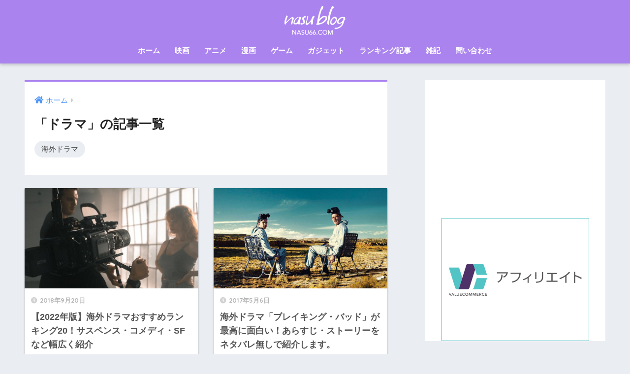

--- FILE ---
content_type: text/html; charset=UTF-8
request_url: https://nasu66.com/entry/category/drama
body_size: 15901
content:
<!doctype html>
<html lang="ja">
<head>
  <meta charset="utf-8">
  <meta http-equiv="X-UA-Compatible" content="IE=edge">
  <meta name="HandheldFriendly" content="True">
  <meta name="MobileOptimized" content="320">
  <meta name="viewport" content="width=device-width, initial-scale=1, viewport-fit=cover"/>
  <meta name="msapplication-TileColor" content="#ab83ef">
  <meta name="theme-color" content="#ab83ef">
  <link rel="pingback" href="https://nasu66.com/xmlrpc.php">
  <title>「ドラマ」の記事一覧 | なすぶろぐ</title>
<meta name='robots' content='max-image-preview:large' />
	<style>img:is([sizes="auto" i], [sizes^="auto," i]) { contain-intrinsic-size: 3000px 1500px }</style>
	<link rel='dns-prefetch' href='//www.googletagmanager.com' />
<link rel='dns-prefetch' href='//fonts.googleapis.com' />
<link rel='dns-prefetch' href='//use.fontawesome.com' />
<link rel='dns-prefetch' href='//pagead2.googlesyndication.com' />
<link rel="alternate" type="application/rss+xml" title="なすぶろぐ &raquo; フィード" href="https://nasu66.com/feed" />
<link rel="alternate" type="application/rss+xml" title="なすぶろぐ &raquo; コメントフィード" href="https://nasu66.com/comments/feed" />
<script type="text/javascript">
/* <![CDATA[ */
window._wpemojiSettings = {"baseUrl":"https:\/\/s.w.org\/images\/core\/emoji\/15.0.3\/72x72\/","ext":".png","svgUrl":"https:\/\/s.w.org\/images\/core\/emoji\/15.0.3\/svg\/","svgExt":".svg","source":{"concatemoji":"https:\/\/nasu66.com\/wp-includes\/js\/wp-emoji-release.min.js?ver=6.7.4"}};
/*! This file is auto-generated */
!function(i,n){var o,s,e;function c(e){try{var t={supportTests:e,timestamp:(new Date).valueOf()};sessionStorage.setItem(o,JSON.stringify(t))}catch(e){}}function p(e,t,n){e.clearRect(0,0,e.canvas.width,e.canvas.height),e.fillText(t,0,0);var t=new Uint32Array(e.getImageData(0,0,e.canvas.width,e.canvas.height).data),r=(e.clearRect(0,0,e.canvas.width,e.canvas.height),e.fillText(n,0,0),new Uint32Array(e.getImageData(0,0,e.canvas.width,e.canvas.height).data));return t.every(function(e,t){return e===r[t]})}function u(e,t,n){switch(t){case"flag":return n(e,"\ud83c\udff3\ufe0f\u200d\u26a7\ufe0f","\ud83c\udff3\ufe0f\u200b\u26a7\ufe0f")?!1:!n(e,"\ud83c\uddfa\ud83c\uddf3","\ud83c\uddfa\u200b\ud83c\uddf3")&&!n(e,"\ud83c\udff4\udb40\udc67\udb40\udc62\udb40\udc65\udb40\udc6e\udb40\udc67\udb40\udc7f","\ud83c\udff4\u200b\udb40\udc67\u200b\udb40\udc62\u200b\udb40\udc65\u200b\udb40\udc6e\u200b\udb40\udc67\u200b\udb40\udc7f");case"emoji":return!n(e,"\ud83d\udc26\u200d\u2b1b","\ud83d\udc26\u200b\u2b1b")}return!1}function f(e,t,n){var r="undefined"!=typeof WorkerGlobalScope&&self instanceof WorkerGlobalScope?new OffscreenCanvas(300,150):i.createElement("canvas"),a=r.getContext("2d",{willReadFrequently:!0}),o=(a.textBaseline="top",a.font="600 32px Arial",{});return e.forEach(function(e){o[e]=t(a,e,n)}),o}function t(e){var t=i.createElement("script");t.src=e,t.defer=!0,i.head.appendChild(t)}"undefined"!=typeof Promise&&(o="wpEmojiSettingsSupports",s=["flag","emoji"],n.supports={everything:!0,everythingExceptFlag:!0},e=new Promise(function(e){i.addEventListener("DOMContentLoaded",e,{once:!0})}),new Promise(function(t){var n=function(){try{var e=JSON.parse(sessionStorage.getItem(o));if("object"==typeof e&&"number"==typeof e.timestamp&&(new Date).valueOf()<e.timestamp+604800&&"object"==typeof e.supportTests)return e.supportTests}catch(e){}return null}();if(!n){if("undefined"!=typeof Worker&&"undefined"!=typeof OffscreenCanvas&&"undefined"!=typeof URL&&URL.createObjectURL&&"undefined"!=typeof Blob)try{var e="postMessage("+f.toString()+"("+[JSON.stringify(s),u.toString(),p.toString()].join(",")+"));",r=new Blob([e],{type:"text/javascript"}),a=new Worker(URL.createObjectURL(r),{name:"wpTestEmojiSupports"});return void(a.onmessage=function(e){c(n=e.data),a.terminate(),t(n)})}catch(e){}c(n=f(s,u,p))}t(n)}).then(function(e){for(var t in e)n.supports[t]=e[t],n.supports.everything=n.supports.everything&&n.supports[t],"flag"!==t&&(n.supports.everythingExceptFlag=n.supports.everythingExceptFlag&&n.supports[t]);n.supports.everythingExceptFlag=n.supports.everythingExceptFlag&&!n.supports.flag,n.DOMReady=!1,n.readyCallback=function(){n.DOMReady=!0}}).then(function(){return e}).then(function(){var e;n.supports.everything||(n.readyCallback(),(e=n.source||{}).concatemoji?t(e.concatemoji):e.wpemoji&&e.twemoji&&(t(e.twemoji),t(e.wpemoji)))}))}((window,document),window._wpemojiSettings);
/* ]]> */
</script>
<link rel='stylesheet' id='sng-stylesheet-css' href='https://nasu66.com/wp-content/themes/sango-theme/style.css?ver2_19_6' type='text/css' media='all' />
<link rel='stylesheet' id='sng-option-css' href='https://nasu66.com/wp-content/themes/sango-theme/entry-option.css?ver2_19_6' type='text/css' media='all' />
<link rel='stylesheet' id='sng-googlefonts-css' href='https://fonts.googleapis.com/css?family=Quicksand%3A500%2C700&#038;display=swap' type='text/css' media='all' />
<link rel='stylesheet' id='sng-fontawesome-css' href='https://use.fontawesome.com/releases/v5.11.2/css/all.css' type='text/css' media='all' />
<style id='wp-emoji-styles-inline-css' type='text/css'>

	img.wp-smiley, img.emoji {
		display: inline !important;
		border: none !important;
		box-shadow: none !important;
		height: 1em !important;
		width: 1em !important;
		margin: 0 0.07em !important;
		vertical-align: -0.1em !important;
		background: none !important;
		padding: 0 !important;
	}
</style>
<link rel='stylesheet' id='wp-block-library-css' href='https://nasu66.com/wp-includes/css/dist/block-library/style.min.css?ver=6.7.4' type='text/css' media='all' />
<style id='rinkerg-gutenberg-rinker-style-inline-css' type='text/css'>
.wp-block-create-block-block{background-color:#21759b;color:#fff;padding:2px}

</style>
<link rel='stylesheet' id='sango_theme_gutenberg-style-css' href='https://nasu66.com/wp-content/plugins/sango-theme-gutenberg/dist/build/style-blocks.css?version=1.69.14' type='text/css' media='all' />
<style id='sango_theme_gutenberg-style-inline-css' type='text/css'>
.is-style-sango-list-main-color li:before { background-color: #ab83ef; }.is-style-sango-list-accent-color li:before { background-color: #ffb36b; }.sgb-label-main-c { background-color: #ab83ef; }.sgb-label-accent-c { background-color: #ffb36b; }
</style>
<style id='classic-theme-styles-inline-css' type='text/css'>
/*! This file is auto-generated */
.wp-block-button__link{color:#fff;background-color:#32373c;border-radius:9999px;box-shadow:none;text-decoration:none;padding:calc(.667em + 2px) calc(1.333em + 2px);font-size:1.125em}.wp-block-file__button{background:#32373c;color:#fff;text-decoration:none}
</style>
<style id='global-styles-inline-css' type='text/css'>
:root{--wp--preset--aspect-ratio--square: 1;--wp--preset--aspect-ratio--4-3: 4/3;--wp--preset--aspect-ratio--3-4: 3/4;--wp--preset--aspect-ratio--3-2: 3/2;--wp--preset--aspect-ratio--2-3: 2/3;--wp--preset--aspect-ratio--16-9: 16/9;--wp--preset--aspect-ratio--9-16: 9/16;--wp--preset--color--black: #000000;--wp--preset--color--cyan-bluish-gray: #abb8c3;--wp--preset--color--white: #ffffff;--wp--preset--color--pale-pink: #f78da7;--wp--preset--color--vivid-red: #cf2e2e;--wp--preset--color--luminous-vivid-orange: #ff6900;--wp--preset--color--luminous-vivid-amber: #fcb900;--wp--preset--color--light-green-cyan: #7bdcb5;--wp--preset--color--vivid-green-cyan: #00d084;--wp--preset--color--pale-cyan-blue: #8ed1fc;--wp--preset--color--vivid-cyan-blue: #0693e3;--wp--preset--color--vivid-purple: #9b51e0;--wp--preset--color--sango-main: #ab83ef;--wp--preset--color--sango-pastel: #d6c6ff;--wp--preset--color--sango-accent: #ffb36b;--wp--preset--color--sango-black: #333;--wp--preset--color--sango-gray: gray;--wp--preset--color--sango-silver: whitesmoke;--wp--preset--gradient--vivid-cyan-blue-to-vivid-purple: linear-gradient(135deg,rgba(6,147,227,1) 0%,rgb(155,81,224) 100%);--wp--preset--gradient--light-green-cyan-to-vivid-green-cyan: linear-gradient(135deg,rgb(122,220,180) 0%,rgb(0,208,130) 100%);--wp--preset--gradient--luminous-vivid-amber-to-luminous-vivid-orange: linear-gradient(135deg,rgba(252,185,0,1) 0%,rgba(255,105,0,1) 100%);--wp--preset--gradient--luminous-vivid-orange-to-vivid-red: linear-gradient(135deg,rgba(255,105,0,1) 0%,rgb(207,46,46) 100%);--wp--preset--gradient--very-light-gray-to-cyan-bluish-gray: linear-gradient(135deg,rgb(238,238,238) 0%,rgb(169,184,195) 100%);--wp--preset--gradient--cool-to-warm-spectrum: linear-gradient(135deg,rgb(74,234,220) 0%,rgb(151,120,209) 20%,rgb(207,42,186) 40%,rgb(238,44,130) 60%,rgb(251,105,98) 80%,rgb(254,248,76) 100%);--wp--preset--gradient--blush-light-purple: linear-gradient(135deg,rgb(255,206,236) 0%,rgb(152,150,240) 100%);--wp--preset--gradient--blush-bordeaux: linear-gradient(135deg,rgb(254,205,165) 0%,rgb(254,45,45) 50%,rgb(107,0,62) 100%);--wp--preset--gradient--luminous-dusk: linear-gradient(135deg,rgb(255,203,112) 0%,rgb(199,81,192) 50%,rgb(65,88,208) 100%);--wp--preset--gradient--pale-ocean: linear-gradient(135deg,rgb(255,245,203) 0%,rgb(182,227,212) 50%,rgb(51,167,181) 100%);--wp--preset--gradient--electric-grass: linear-gradient(135deg,rgb(202,248,128) 0%,rgb(113,206,126) 100%);--wp--preset--gradient--midnight: linear-gradient(135deg,rgb(2,3,129) 0%,rgb(40,116,252) 100%);--wp--preset--font-size--small: 13px;--wp--preset--font-size--medium: 20px;--wp--preset--font-size--large: 36px;--wp--preset--font-size--x-large: 42px;--wp--preset--spacing--20: 0.44rem;--wp--preset--spacing--30: 0.67rem;--wp--preset--spacing--40: 1rem;--wp--preset--spacing--50: 1.5rem;--wp--preset--spacing--60: 2.25rem;--wp--preset--spacing--70: 3.38rem;--wp--preset--spacing--80: 5.06rem;--wp--preset--shadow--natural: 6px 6px 9px rgba(0, 0, 0, 0.2);--wp--preset--shadow--deep: 12px 12px 50px rgba(0, 0, 0, 0.4);--wp--preset--shadow--sharp: 6px 6px 0px rgba(0, 0, 0, 0.2);--wp--preset--shadow--outlined: 6px 6px 0px -3px rgba(255, 255, 255, 1), 6px 6px rgba(0, 0, 0, 1);--wp--preset--shadow--crisp: 6px 6px 0px rgba(0, 0, 0, 1);}:where(.is-layout-flex){gap: 0.5em;}:where(.is-layout-grid){gap: 0.5em;}body .is-layout-flex{display: flex;}.is-layout-flex{flex-wrap: wrap;align-items: center;}.is-layout-flex > :is(*, div){margin: 0;}body .is-layout-grid{display: grid;}.is-layout-grid > :is(*, div){margin: 0;}:where(.wp-block-columns.is-layout-flex){gap: 2em;}:where(.wp-block-columns.is-layout-grid){gap: 2em;}:where(.wp-block-post-template.is-layout-flex){gap: 1.25em;}:where(.wp-block-post-template.is-layout-grid){gap: 1.25em;}.has-black-color{color: var(--wp--preset--color--black) !important;}.has-cyan-bluish-gray-color{color: var(--wp--preset--color--cyan-bluish-gray) !important;}.has-white-color{color: var(--wp--preset--color--white) !important;}.has-pale-pink-color{color: var(--wp--preset--color--pale-pink) !important;}.has-vivid-red-color{color: var(--wp--preset--color--vivid-red) !important;}.has-luminous-vivid-orange-color{color: var(--wp--preset--color--luminous-vivid-orange) !important;}.has-luminous-vivid-amber-color{color: var(--wp--preset--color--luminous-vivid-amber) !important;}.has-light-green-cyan-color{color: var(--wp--preset--color--light-green-cyan) !important;}.has-vivid-green-cyan-color{color: var(--wp--preset--color--vivid-green-cyan) !important;}.has-pale-cyan-blue-color{color: var(--wp--preset--color--pale-cyan-blue) !important;}.has-vivid-cyan-blue-color{color: var(--wp--preset--color--vivid-cyan-blue) !important;}.has-vivid-purple-color{color: var(--wp--preset--color--vivid-purple) !important;}.has-black-background-color{background-color: var(--wp--preset--color--black) !important;}.has-cyan-bluish-gray-background-color{background-color: var(--wp--preset--color--cyan-bluish-gray) !important;}.has-white-background-color{background-color: var(--wp--preset--color--white) !important;}.has-pale-pink-background-color{background-color: var(--wp--preset--color--pale-pink) !important;}.has-vivid-red-background-color{background-color: var(--wp--preset--color--vivid-red) !important;}.has-luminous-vivid-orange-background-color{background-color: var(--wp--preset--color--luminous-vivid-orange) !important;}.has-luminous-vivid-amber-background-color{background-color: var(--wp--preset--color--luminous-vivid-amber) !important;}.has-light-green-cyan-background-color{background-color: var(--wp--preset--color--light-green-cyan) !important;}.has-vivid-green-cyan-background-color{background-color: var(--wp--preset--color--vivid-green-cyan) !important;}.has-pale-cyan-blue-background-color{background-color: var(--wp--preset--color--pale-cyan-blue) !important;}.has-vivid-cyan-blue-background-color{background-color: var(--wp--preset--color--vivid-cyan-blue) !important;}.has-vivid-purple-background-color{background-color: var(--wp--preset--color--vivid-purple) !important;}.has-black-border-color{border-color: var(--wp--preset--color--black) !important;}.has-cyan-bluish-gray-border-color{border-color: var(--wp--preset--color--cyan-bluish-gray) !important;}.has-white-border-color{border-color: var(--wp--preset--color--white) !important;}.has-pale-pink-border-color{border-color: var(--wp--preset--color--pale-pink) !important;}.has-vivid-red-border-color{border-color: var(--wp--preset--color--vivid-red) !important;}.has-luminous-vivid-orange-border-color{border-color: var(--wp--preset--color--luminous-vivid-orange) !important;}.has-luminous-vivid-amber-border-color{border-color: var(--wp--preset--color--luminous-vivid-amber) !important;}.has-light-green-cyan-border-color{border-color: var(--wp--preset--color--light-green-cyan) !important;}.has-vivid-green-cyan-border-color{border-color: var(--wp--preset--color--vivid-green-cyan) !important;}.has-pale-cyan-blue-border-color{border-color: var(--wp--preset--color--pale-cyan-blue) !important;}.has-vivid-cyan-blue-border-color{border-color: var(--wp--preset--color--vivid-cyan-blue) !important;}.has-vivid-purple-border-color{border-color: var(--wp--preset--color--vivid-purple) !important;}.has-vivid-cyan-blue-to-vivid-purple-gradient-background{background: var(--wp--preset--gradient--vivid-cyan-blue-to-vivid-purple) !important;}.has-light-green-cyan-to-vivid-green-cyan-gradient-background{background: var(--wp--preset--gradient--light-green-cyan-to-vivid-green-cyan) !important;}.has-luminous-vivid-amber-to-luminous-vivid-orange-gradient-background{background: var(--wp--preset--gradient--luminous-vivid-amber-to-luminous-vivid-orange) !important;}.has-luminous-vivid-orange-to-vivid-red-gradient-background{background: var(--wp--preset--gradient--luminous-vivid-orange-to-vivid-red) !important;}.has-very-light-gray-to-cyan-bluish-gray-gradient-background{background: var(--wp--preset--gradient--very-light-gray-to-cyan-bluish-gray) !important;}.has-cool-to-warm-spectrum-gradient-background{background: var(--wp--preset--gradient--cool-to-warm-spectrum) !important;}.has-blush-light-purple-gradient-background{background: var(--wp--preset--gradient--blush-light-purple) !important;}.has-blush-bordeaux-gradient-background{background: var(--wp--preset--gradient--blush-bordeaux) !important;}.has-luminous-dusk-gradient-background{background: var(--wp--preset--gradient--luminous-dusk) !important;}.has-pale-ocean-gradient-background{background: var(--wp--preset--gradient--pale-ocean) !important;}.has-electric-grass-gradient-background{background: var(--wp--preset--gradient--electric-grass) !important;}.has-midnight-gradient-background{background: var(--wp--preset--gradient--midnight) !important;}.has-small-font-size{font-size: var(--wp--preset--font-size--small) !important;}.has-medium-font-size{font-size: var(--wp--preset--font-size--medium) !important;}.has-large-font-size{font-size: var(--wp--preset--font-size--large) !important;}.has-x-large-font-size{font-size: var(--wp--preset--font-size--x-large) !important;}
:where(.wp-block-post-template.is-layout-flex){gap: 1.25em;}:where(.wp-block-post-template.is-layout-grid){gap: 1.25em;}
:where(.wp-block-columns.is-layout-flex){gap: 2em;}:where(.wp-block-columns.is-layout-grid){gap: 2em;}
:root :where(.wp-block-pullquote){font-size: 1.5em;line-height: 1.6;}
</style>
<link rel='stylesheet' id='dashicons-css' href='https://nasu66.com/wp-includes/css/dashicons.min.css?ver=6.7.4' type='text/css' media='all' />
<link rel='stylesheet' id='ez-toc-css' href='https://nasu66.com/wp-content/plugins/easy-table-of-contents/assets/css/screen.min.css' type='text/css' media='all' />
<style id='ez-toc-inline-css' type='text/css'>
div#ez-toc-container .ez-toc-title {font-size: 120%;}div#ez-toc-container .ez-toc-title {font-weight: 500;}div#ez-toc-container ul li , div#ez-toc-container ul li a {font-size: 95%;}div#ez-toc-container ul li , div#ez-toc-container ul li a {font-weight: 500;}div#ez-toc-container nav ul ul li {font-size: 90%;}.ez-toc-box-title {font-weight: bold; margin-bottom: 10px; text-align: center; text-transform: uppercase; letter-spacing: 1px; color: #666; padding-bottom: 5px;position:absolute;top:-4%;left:5%;background-color: inherit;transition: top 0.3s ease;}.ez-toc-box-title.toc-closed {top:-25%;}
</style>
<link rel='stylesheet' id='yyi_rinker_stylesheet-css' href='https://nasu66.com/wp-content/plugins/yyi-rinker/css/style.css?v=1.12.0' type='text/css' media='all' />
<link rel='stylesheet' id='poripu-style-css' href='https://nasu66.com/wp-content/themes/sango-theme-poripu/poripu-style.css' type='text/css' media='all' />
<link rel='stylesheet' id='child-style-css' href='https://nasu66.com/wp-content/themes/sango-theme-poripu/style.css' type='text/css' media='all' />
<link rel='stylesheet' id='ofi-css' href='https://nasu66.com/wp-content/themes/sango-theme-poripu/library/css/ofi.css' type='text/css' media='all' />
<script type="text/javascript" src="https://nasu66.com/wp-includes/js/jquery/jquery.min.js?ver=3.7.1" id="jquery-core-js"></script>
<script type="text/javascript" src="https://nasu66.com/wp-includes/js/jquery/jquery-migrate.min.js?ver=3.4.1" id="jquery-migrate-js"></script>
<script type="text/javascript" src="https://nasu66.com/wp-content/plugins/yyi-rinker/js/event-tracking.js?v=1.12.0" id="yyi_rinker_event_tracking_script-js"></script>
<script type="text/javascript" src="https://nasu66.com/wp-content/themes/sango-theme-poripu/library/js/ofi.min.js" id="ofi-js"></script>
<script type="text/javascript" src="https://nasu66.com/wp-content/themes/sango-theme-poripu/library/js/prp-ofi.js" id="prp_ofi-js"></script>

<!-- Site Kit によって追加された Google タグ（gtag.js）スニペット -->
<!-- Google アナリティクス スニペット (Site Kit が追加) -->
<script type="text/javascript" src="https://www.googletagmanager.com/gtag/js?id=G-1G3NVHXMG2" id="google_gtagjs-js" async></script>
<script type="text/javascript" id="google_gtagjs-js-after">
/* <![CDATA[ */
window.dataLayer = window.dataLayer || [];function gtag(){dataLayer.push(arguments);}
gtag("set","linker",{"domains":["nasu66.com"]});
gtag("js", new Date());
gtag("set", "developer_id.dZTNiMT", true);
gtag("config", "G-1G3NVHXMG2");
/* ]]> */
</script>
<link rel="https://api.w.org/" href="https://nasu66.com/wp-json/" /><link rel="alternate" title="JSON" type="application/json" href="https://nasu66.com/wp-json/wp/v2/categories/45" /><link rel="EditURI" type="application/rsd+xml" title="RSD" href="https://nasu66.com/xmlrpc.php?rsd" />
<meta name="generator" content="Site Kit by Google 1.171.0" />	<style type="text/css" media="all">.shortcode-star-rating{padding:0 0.5em;}.dashicons{font-size:20px;width:auto;height:auto;line-height:normal;text-decoration:inherit;vertical-align:middle;}.shortcode-star-rating [class^="dashicons dashicons-star-"]:before{color:#FCAE00;}.ssr-int{margin-left:0.2em;font-size:13px;vertical-align:middle;color:#333;}/*.shortcode-star-rating:before,.shortcode-star-rating:after{display: block;height:0;visibility:hidden;content:"\0020";}.shortcode-star-rating:after{clear:both;}*/</style>
	<script type="text/javascript" language="javascript">
    var vc_pid = "884698219";
</script><script type="text/javascript" src="//aml.valuecommerce.com/vcdal.js" async></script><style>
.yyi-rinker-images {
    display: flex;
    justify-content: center;
    align-items: center;
    position: relative;

}
div.yyi-rinker-image img.yyi-rinker-main-img.hidden {
    display: none;
}

.yyi-rinker-images-arrow {
    cursor: pointer;
    position: absolute;
    top: 50%;
    display: block;
    margin-top: -11px;
    opacity: 0.6;
    width: 22px;
}

.yyi-rinker-images-arrow-left{
    left: -10px;
}
.yyi-rinker-images-arrow-right{
    right: -10px;
}

.yyi-rinker-images-arrow-left.hidden {
    display: none;
}

.yyi-rinker-images-arrow-right.hidden {
    display: none;
}
div.yyi-rinker-contents.yyi-rinker-design-tate  div.yyi-rinker-box{
    flex-direction: column;
}

div.yyi-rinker-contents.yyi-rinker-design-slim div.yyi-rinker-box .yyi-rinker-links {
    flex-direction: column;
}

div.yyi-rinker-contents.yyi-rinker-design-slim div.yyi-rinker-info {
    width: 100%;
}

div.yyi-rinker-contents.yyi-rinker-design-slim .yyi-rinker-title {
    text-align: center;
}

div.yyi-rinker-contents.yyi-rinker-design-slim .yyi-rinker-links {
    text-align: center;
}
div.yyi-rinker-contents.yyi-rinker-design-slim .yyi-rinker-image {
    margin: auto;
}

div.yyi-rinker-contents.yyi-rinker-design-slim div.yyi-rinker-info ul.yyi-rinker-links li {
	align-self: stretch;
}
div.yyi-rinker-contents.yyi-rinker-design-slim div.yyi-rinker-box div.yyi-rinker-info {
	padding: 0;
}
div.yyi-rinker-contents.yyi-rinker-design-slim div.yyi-rinker-box {
	flex-direction: column;
	padding: 14px 5px 0;
}

.yyi-rinker-design-slim div.yyi-rinker-box div.yyi-rinker-info {
	text-align: center;
}

.yyi-rinker-design-slim div.price-box span.price {
	display: block;
}

div.yyi-rinker-contents.yyi-rinker-design-slim div.yyi-rinker-info div.yyi-rinker-title a{
	font-size:16px;
}

div.yyi-rinker-contents.yyi-rinker-design-slim ul.yyi-rinker-links li.amazonkindlelink:before,  div.yyi-rinker-contents.yyi-rinker-design-slim ul.yyi-rinker-links li.amazonlink:before,  div.yyi-rinker-contents.yyi-rinker-design-slim ul.yyi-rinker-links li.rakutenlink:before, div.yyi-rinker-contents.yyi-rinker-design-slim ul.yyi-rinker-links li.yahoolink:before, div.yyi-rinker-contents.yyi-rinker-design-slim ul.yyi-rinker-links li.mercarilink:before {
	font-size:12px;
}

div.yyi-rinker-contents.yyi-rinker-design-slim ul.yyi-rinker-links li a {
	font-size: 13px;
}
.entry-content ul.yyi-rinker-links li {
	padding: 0;
}

div.yyi-rinker-contents .yyi-rinker-attention.attention_desing_right_ribbon {
    width: 89px;
    height: 91px;
    position: absolute;
    top: -1px;
    right: -1px;
    left: auto;
    overflow: hidden;
}

div.yyi-rinker-contents .yyi-rinker-attention.attention_desing_right_ribbon span {
    display: inline-block;
    width: 146px;
    position: absolute;
    padding: 4px 0;
    left: -13px;
    top: 12px;
    text-align: center;
    font-size: 12px;
    line-height: 24px;
    -webkit-transform: rotate(45deg);
    transform: rotate(45deg);
    box-shadow: 0 1px 3px rgba(0, 0, 0, 0.2);
}

div.yyi-rinker-contents .yyi-rinker-attention.attention_desing_right_ribbon {
    background: none;
}
.yyi-rinker-attention.attention_desing_right_ribbon .yyi-rinker-attention-after,
.yyi-rinker-attention.attention_desing_right_ribbon .yyi-rinker-attention-before{
display:none;
}
div.yyi-rinker-use-right_ribbon div.yyi-rinker-title {
    margin-right: 2rem;
}

				</style><meta property="og:title" content="「ドラマ」の記事一覧" />
<meta property="og:description" content="なすぶろぐの「ドラマ」についての投稿一覧です。" />
<meta property="og:type" content="article" />
<meta property="og:url" content="https://nasu66.com/entry/category/drama" />
<meta property="og:image" content="https://nasu66.com/wp-content/uploads/2018/08/NOUHIN.png" />
<meta name="thumbnail" content="https://nasu66.com/wp-content/uploads/2018/08/NOUHIN.png" />
<meta property="og:site_name" content="なすぶろぐ" />
<meta name="twitter:card" content="summary_large_image" />
<script type="text/javascript" language="javascript">
    var vc_pid = "884698219";
</script><script type="text/javascript" src="//aml.valuecommerce.com/vcdal.js" async></script>	<script>
	  (function(i,s,o,g,r,a,m){i['GoogleAnalyticsObject']=r;i[r]=i[r]||function(){
	  (i[r].q=i[r].q||[]).push(arguments)},i[r].l=1*new Date();a=s.createElement(o),
	  m=s.getElementsByTagName(o)[0];a.async=1;a.src=g;m.parentNode.insertBefore(a,m)
	  })(window,document,'script','//www.google-analytics.com/analytics.js','ga');
	  ga('create', 'UA-89106532-1', 'auto');
	  ga('send', 'pageview');
	</script>
	
<!-- Site Kit が追加した Google AdSense メタタグ -->
<meta name="google-adsense-platform-account" content="ca-host-pub-2644536267352236">
<meta name="google-adsense-platform-domain" content="sitekit.withgoogle.com">
<!-- Site Kit が追加した End Google AdSense メタタグ -->

<!-- Google AdSense スニペット (Site Kit が追加) -->
<script type="text/javascript" async="async" src="https://pagead2.googlesyndication.com/pagead/js/adsbygoogle.js?client=ca-pub-5193192061041942&amp;host=ca-host-pub-2644536267352236" crossorigin="anonymous"></script>

<!-- (ここまで) Google AdSense スニペット (Site Kit が追加) -->
<link rel="icon" href="https://nasu66.com/wp-content/uploads/2018/06/cropped-nasu66のコピー-1-1-32x32.png" sizes="32x32" />
<link rel="icon" href="https://nasu66.com/wp-content/uploads/2018/06/cropped-nasu66のコピー-1-1-192x192.png" sizes="192x192" />
<link rel="apple-touch-icon" href="https://nasu66.com/wp-content/uploads/2018/06/cropped-nasu66のコピー-1-1-180x180.png" />
<meta name="msapplication-TileImage" content="https://nasu66.com/wp-content/uploads/2018/06/cropped-nasu66のコピー-1-1-270x270.png" />
		<style type="text/css" id="wp-custom-css">
			/* ボックスデザイン */
.box27 {
    position: relative;
    margin: 2em 0;
    padding: 0.5em 1em;
    border: solid 3px #ee7917;
}
.box27 .box-title {
    position: absolute;
    display: inline-block;
    top: -27px;
    left: -3px;
    padding: 0 9px;
    height: 25px;
    line-height: 25px;
    vertical-align: middle;
    font-size: 17px;
    background: #ee7917;
    color: #ffffff;
    font-weight: bold;
    border-radius: 5px 5px 0 0;
}
.box27 p {
    margin: 0; 
    padding: 0;
}

/* 蛍光ペンピンク */
.pink_line {background:linear-gradient(transparent 60%, #ffdfef 0%) ;}

/*蛍光ペン設定*/
.keikoup {
    margin:0 0.1em;
    padding:0.1em 0.2em;
    background:#fcfc60 !important;
    background:linear-gradient(to bottom, transparent 60%, rgba(252,252,84,0.8) 60%) !important;
}

/*rule背景*/
.rule {
    border: 1px solid #eee;
    border-radius: 3px;
    background: #fafafa;
    padding: 20px 24px;
    margin: 0 0 30px;
}

/*チェック囲い*/
.entry-content .emphasize-link {
  position: relative;
  margin: 36px 0 16px;
  padding: 16px 10px;
  border: 2px solid #ee7917;
  background-color: #fffbf5;
}
.entry-content .emphasize-link p:last-child {
  margin-bottom: 0;
}
.entry-content .emphasize-link::before {
  position: absolute;
  top: -12px;
  left: 10px;
  padding: 0 10px 0 26px;
  content: "Check!";
  background-color: #ee7917;
  border-radius: 10px;
  color: #fff;
  font-size: 14px;
  font-weight: bold;
  line-height: 20px;
}
.entry-content .emphasize-link::after {
  position: absolute;
  top: -16px;
  left: 4px;
  width: 28px;
  height: 28px;
  background-color: #ee7917;
  border-radius: 14px;
  line-height: 25px;
  text-align: center;
  content: "\f029";
  font-size: 18px;
  font-family: "blogicon";
  color: #fff;
}

/*チェック囲い_あわせて読みたい*/
.emphasize-link2 {
  position: relative;
  margin: 36px 0 16px;
  padding: 16px 10px;
  border: 2px solid #ee7917;
  background-color: #fffbf5;
}
.emphasize-link2 p:last-child {
  margin-bottom: 0;
}
.emphasize-link2::before {
  position: absolute;
  top: -12px;
  left: 10px;
  padding: 0 10px 0 26px;
  content: "あわせて読みたい";
  background-color: #ee7917;
  border-radius: 10px;
  color: #fff;
  font-size: 14px;
  font-weight: bold;
  line-height: 20px;
}
.emphasize-link2::after {
  position: absolute;
  top: -16px;
  left: 4px;
  width: 28px;
  height: 28px;
  background-color: #ee7917;
  border-radius: 14px;
  line-height: 25px;
  text-align: center;
  content: "\f029";
  font-size: 18px;
  font-family: "blogicon";
  color: #fff;
}

/* 見出しのデザイン*/
.entry-content h2 {
padding: 0.5em;
color: #494949;
background: #f4f4f4;
border-left: solid 5px #ab83ef;
}

/*
.entry-content h3 {
position: relative;
padding-left: 1.2em;
line-height: 1.4;
}
*/

/*
.entry-content h3:before{ font-family: "Font Awesome 5 Free";
content: "\f00c";
position: absolute;
font-size: 1em;
left: 0;
top: 0;
color: #5ab9ff;
}
*/

.entry-content h4 {
border-bottom: solid 3px black;
/*線の種類（実線） 太さ 色*/
}

/*黒いタグ*/
span.blacktag {
    background: #222;
    color: #fff;
    padding: 6px 10px;
    border-radius: 5px;
    letter-spacing: 0.1em;
    font-size: 90%;
}

/*会話のCSS_*/
/*会話のCSS_全体のスタイル */
.kaiwa {
  margin-bottom: 40px;
}
/*会話のCSS_左画像 */
.kaiwa-img-left {
  margin: 0;
  float: left;
  width: 60px;
  height: 60px;
}
/*会話のCSS_右画像 */
.kaiwa-img-right {
  margin: 0;
  float: right;
  width: 60px;
  height: 60px;
}
.kaiwa figure img {
  width: 100%;
  height: 100%;
  border: 1px solid #aaa;
  border-radius: 50%;
  margin: 0;
}
/*会話のCSS_画像の下のテキスト */
.kaiwa-img-description {
  padding: 5px 0 0;
  font-size: 10px;
  text-align: center;
}
/*会話のCSS_左からの吹き出しテキスト */
.kaiwa-text-right {
  position: relative;
  margin-left: 80px;
  padding: 10px;
  border: 1px solid #aaa;
  border-radius: 10px;
}
/*会話のCSS_右からの吹き出しテキスト */
.kaiwa-text-left {
  position: relative;
  margin-right: 80px;
  padding: 10px;
  border: 1px solid #aaa;
  border-radius: 10px;
}
p.kaiwa-text {
  margin: 0 0 20px;
}
p.kaiwa-text:last-child {
  margin-bottom: 0;
}
/*会話のCSS_左の三角形を作る */
.kaiwa-text-right:before {
  position: absolute;
  content: '';
  border: 10px solid transparent;
  border-right: 10px solid #aaa;
  top: 15px;
  left: -20px;
}
.kaiwa-text-right:after {
  position: absolute;
  content: '';
  border: 10px solid transparent;
  border-right: 10px solid #fff;
  top: 15px;
  left: -19px;
}
/*会話のCSS_右の三角形を作る */
.kaiwa-text-left:before {
  position: absolute;
  content: '';
  border: 10px solid transparent;
  border-left: 10px solid #aaa;
  top: 15px;
  right: -20px;
}
.kaiwa-text-left:after {
  position: absolute;
  content: '';
  border: 10px solid transparent;
  border-left: 10px solid #fff;
  top: 15px;
  right: -19px;
}
/*会話のCSS_回り込み解除 */
.kaiwa:after,.kaiwa:before {
  clear: both;
  content: "";
  display: block;
}
/*profile_amazon*/
.profile-sns li .fa-amazon {
 background: #ff9900;
}

/*アフィリエイト用ボタンリンク*/
.btn_link{
text-align:center;/*中央寄せ*/
}
.btn_link>a{
    margin: .5em .5em .5em 0;
    text-decoration: none;
    display: inline-block;
    padding: .4em 1.3em;
    border-radius: 3px;
    box-shadow: 0 2px 3px rgba(0,0,0,.2), 0 2px 3px -2px rgba(0,0,0,.15);
    background-color: #4fc3f7;/*背景色*/
    color: #fff;/*文字色*/
    font-weight: bold;/*文字の太さ*/
}
.btn_link>a:hover{
    text-decoration: none;
    box-shadow: 0 13px 20px -3px rgba(0,0,0,.24);
    -webkit-tap-highlight-color: transparent;
}

/*アフィリエイト用ボタンリンク iPhone専用*/
.btn_link2{
text-align:center;/*中央寄せ*/
}
.btn_link2>a{
    margin: .5em .5em .5em 0;
    text-decoration: none;
    display: inline-block;
    padding: .4em 1.3em;
    border-radius: 3px;
    box-shadow: 0 2px 3px rgba(0,0,0,.2), 0 2px 3px -2px rgba(0,0,0,.15);
    background-color: #f74f4f;/*背景色*/
    color: #fff;/*文字色*/
    font-weight: bold;/*文字の太さ*/
}
.btn_link2>a:hover{
    text-decoration: none;
    box-shadow: 0 13px 20px -3px rgba(0,0,0,.24);
    -webkit-tap-highlight-color: transparent;
}

/*--------------------------------------------------------
ブログカード
--------------------------------------------------------*/
/* 外枠の角丸が大きいので小さくするのと、余白の変更 */
.lkc-internal-wrap{
	border-radius:3px;
	padding-bottom:5px;
}
/* サイト名を太字に変更 */
.lkc-domain{
	font-weight: bold;
}
/* 記事タイトルのスタイル変更 */
.lkc-title{
	font-size: 17px;
	line-height: 1.4em;
}
/* 抜粋文のスタイル変更 */
.lkc-excerpt{
	line-height: 1.5em;
}
/* 画像の角丸を削除 */
.lkc-thumbnail img{
	border-radius:0px;
}

/* ボタン幅を統一 */
#inner-content .btn {
    width: 100%;
    text-align: center;
}

/*テーブル色交互タグ*/
.s-tbl {
	border-collapse: collapse;
}
.s-tbl tr:nth-child(even) {
	background: #eee;
}

		</style>
		<style> a{color:#4f96f6}.main-c, .has-sango-main-color{color:#ab83ef}.main-bc, .has-sango-main-background-color{background-color:#ab83ef}.main-bdr, #inner-content .main-bdr{border-color:#ab83ef}.pastel-c, .has-sango-pastel-color{color:#d6c6ff}.pastel-bc, .has-sango-pastel-background-color, #inner-content .pastel-bc{background-color:#d6c6ff}.accent-c, .has-sango-accent-color{color:#ffb36b}.accent-bc, .has-sango-accent-background-color{background-color:#ffb36b}.header, #footer-menu, .drawer__title{background-color:#ab83ef}#logo a{color:#FFF}.desktop-nav li a , .mobile-nav li a, #footer-menu a, #drawer__open, .header-search__open, .copyright, .drawer__title{color:#FFF}.drawer__title .close span, .drawer__title .close span:before{background:#FFF}.desktop-nav li:after{background:#FFF}.mobile-nav .current-menu-item{border-bottom-color:#FFF}.widgettitle, .sidebar .wp-block-group h2, .drawer .wp-block-group h2{color:#8224e3;background-color:#d6c6ff}.footer, .footer-block{background-color:#e0e4eb}.footer-block, .footer, .footer a, .footer .widget ul li a{color:#3c3c3c}#toc_container .toc_title, .entry-content .ez-toc-title-container, #footer_menu .raised, .pagination a, .pagination span, #reply-title:before, .entry-content blockquote:before, .main-c-before li:before, .main-c-b:before{color:#ab83ef}.searchform__submit, .footer-block .wp-block-search .wp-block-search__button, .sidebar .wp-block-search .wp-block-search__button, .footer .wp-block-search .wp-block-search__button, .drawer .wp-block-search .wp-block-search__button, #toc_container .toc_title:before, .ez-toc-title-container:before, .cat-name, .pre_tag > span, .pagination .current, .post-page-numbers.current, #submit, .withtag_list > span, .main-bc-before li:before{background-color:#ab83ef}#toc_container, #ez-toc-container, .entry-content h3, .li-mainbdr ul, .li-mainbdr ol{border-color:#ab83ef}.search-title i, .acc-bc-before li:before{background:#ffb36b}.li-accentbdr ul, .li-accentbdr ol{border-color:#ffb36b}.pagination a:hover, .li-pastelbc ul, .li-pastelbc ol{background:#d6c6ff}body{font-size:100%}@media only screen and (min-width:481px){body{font-size:107%}}@media only screen and (min-width:1030px){body{font-size:107%}}.totop{background:#8224e3}.header-info a{color:#FFF;background:linear-gradient(95deg, #738bff, #85e3ec)}.fixed-menu ul{background:#FFF}.fixed-menu a{color:#a2a7ab}.fixed-menu .current-menu-item a, .fixed-menu ul li a.active{color:#6bb6ff}.post-tab{background:#FFF}.post-tab > div{color:#a7a7a7}.post-tab > div.tab-active{background:linear-gradient(45deg, #bdb9ff, #67b8ff)}body{font-family:"Helvetica", "Arial", "Hiragino Kaku Gothic ProN", "Hiragino Sans", YuGothic, "Yu Gothic", "メイリオ", Meiryo, sans-serif;}.dfont{font-family:"Quicksand","Helvetica", "Arial", "Hiragino Kaku Gothic ProN", "Hiragino Sans", YuGothic, "Yu Gothic", "メイリオ", Meiryo, sans-serif;}</style><style>
/* 吹き出し右 */
.right .sc {
    background:#78ce56; /* ふきだしの中の色 */
    border: solid 2px #78ce56; /* ふきだしの線の色 */
    color: #fff; /* 文字の色 */
}
.right .sc:before,
.right .sc:after {
    border-left-color:#78ce56;
}
/* ふきだし左 */
.sc {
    background: #eee; /* ふきだしの中の色 */
    border: solid 2px #eee; /* ふきだしの線の色 */
    color: #000; /* 文字の色 */
}
.sc:before,
.sc:after {
    border-right: 12px solid #eee; /* ふきだしの線の色 */
}
/* wppのランキングカラーをアクセントカラーに */
.my-widget.show_num li:nth-child(-n+3):before {
    background: #ffb36b;
}
/* topオススメの下線をアクセントカラーに */
div.osusume-b {
    border-bottom: solid 3px #ffb36b;
}
div.shinchaku-b {
    border-bottom: solid 3px #ab83ef;
}
</style>
</head>
<body class="archive category category-drama category-45 fa5">
    <div id="container">
    <header class="header header--center">
            <div id="inner-header" class="wrap cf">
    <div id="logo" class="h1 dfont">
    <a href="https://nasu66.com">
                      <img src="https://nasu66.com/wp-content/uploads/2018/08/NOUHIN.png" alt="なすぶろぐ">
                </a>
  </div>
  <div class="header-search">
      <label class="header-search__open" for="header-search-input"><i class="fas fa-search" aria-hidden="true"></i></label>
    <input type="checkbox" class="header-search__input" id="header-search-input" onclick="document.querySelector('.header-search__modal .searchform__input').focus()">
  <label class="header-search__close" for="header-search-input"></label>
  <div class="header-search__modal">
    <form role="search" method="get" class="searchform" action="https://nasu66.com/">
  <div>
    <input type="search" class="searchform__input" name="s" value="" placeholder="検索" />
    <button type="submit" class="searchform__submit" aria-label="検索"><i class="fas fa-search" aria-hidden="true"></i></button>
  </div>
</form>  </div>
</div>  <nav class="desktop-nav clearfix"><ul id="menu-%e3%83%a1%e3%82%a4%e3%83%b3%e3%83%a1%e3%83%8b%e3%83%a5%e3%83%bc" class="menu"><li id="menu-item-244" class="menu-item menu-item-type-custom menu-item-object-custom menu-item-home menu-item-244"><a href="https://nasu66.com/">ホーム</a></li>
<li id="menu-item-241" class="menu-item menu-item-type-taxonomy menu-item-object-category menu-item-241"><a href="https://nasu66.com/entry/category/movie">映画</a></li>
<li id="menu-item-237" class="menu-item menu-item-type-taxonomy menu-item-object-category menu-item-237"><a href="https://nasu66.com/entry/category/anime">アニメ</a></li>
<li id="menu-item-242" class="menu-item menu-item-type-taxonomy menu-item-object-category menu-item-242"><a href="https://nasu66.com/entry/category/manga">漫画</a></li>
<li id="menu-item-239" class="menu-item menu-item-type-taxonomy menu-item-object-category menu-item-239"><a href="https://nasu66.com/entry/category/game">ゲーム</a></li>
<li id="menu-item-238" class="menu-item menu-item-type-taxonomy menu-item-object-category menu-item-238"><a href="https://nasu66.com/entry/category/gadget">ガジェット</a></li>
<li id="menu-item-240" class="menu-item menu-item-type-taxonomy menu-item-object-category menu-item-240"><a href="https://nasu66.com/entry/category/ranking">ランキング記事</a></li>
<li id="menu-item-243" class="menu-item menu-item-type-taxonomy menu-item-object-category menu-item-243"><a href="https://nasu66.com/entry/category/notes">雑記</a></li>
<li id="menu-item-271" class="menu-item menu-item-type-post_type menu-item-object-post menu-item-271"><a href="https://nasu66.com/entry/privacypolicy">問い合わせ</a></li>
</ul></nav></div>
    </header>
      <div id="content">
    <div id="inner-content" class="wrap cf">
      <main id="main" class="m-all t-2of3 d-5of7 cf" role="main">
        <div id="archive_header" class="archive-header main-bdr">
  <nav id="breadcrumb" class="breadcrumb"><ul itemscope itemtype="http://schema.org/BreadcrumbList"><li itemprop="itemListElement" itemscope itemtype="http://schema.org/ListItem"><a href="https://nasu66.com" itemprop="item"><span itemprop="name">ホーム</span></a><meta itemprop="position" content="1" /></li></ul></nav>      <h1>
      「ドラマ」の記事一覧    </h1>
        <div class="cat_list"><ul>
      	<li class="cat-item cat-item-16"><a href="https://nasu66.com/entry/category/drama/drama-foreign-drama">海外ドラマ</a>
</li>
    </ul></div>
    </div>        		<div class="cardtype cf">
								                						  <article class="cardtype__article">
    <a class="cardtype__link" href="https://nasu66.com/entry/amazon-tv-shows">
      <p class="cardtype__img">
        <img src="https://nasu66.com/wp-content/uploads/2018/08/jakob-owens-757270-unsplashのコピー-520x300.jpg" alt="【2022年版】海外ドラマおすすめランキング20！サスペンス・コメディ・SFなど幅広く紹介"  width="520" height="300" />
      </p>
      <div class="cardtype__article-info">
        <time class="pubdate entry-time dfont" itemprop="datePublished" datetime="2018-09-20">2018年9月20日</time>        <h2>【2022年版】海外ドラマおすすめランキング20！サスペンス・コメディ・SFなど幅広く紹介</h2>
      </div>
    </a>
    </article>
			                						  <article class="cardtype__article">
    <a class="cardtype__link" href="https://nasu66.com/entry/breakingbad_1">
      <p class="cardtype__img">
        <img src="https://nasu66.com/wp-content/uploads/2017/05/15273999470_80381b993a_c-520x300.jpg" alt="海外ドラマ「ブレイキング・バッド」が最高に面白い！あらすじ・ストーリーをネタバレ無しで紹介します。"  width="520" height="300" />
      </p>
      <div class="cardtype__article-info">
        <time class="pubdate entry-time dfont" itemprop="datePublished" datetime="2017-05-06">2017年5月6日</time>        <h2>海外ドラマ「ブレイキング・バッド」が最高に面白い！あらすじ・ストーリーをネタバレ無しで紹介します。</h2>
      </div>
    </a>
    </article>
					</div>
			      </main>
        <div id="sidebar1" class="sidebar m-all t-1of3 d-2of7 last-col cf" role="complementary">
    <aside class="insidesp">
              <div id="notfix" class="normal-sidebar">
          <div id="custom_html-12" class="widget_text widget widget_custom_html"><div class="textwidget custom-html-widget"><script async src="//pagead2.googlesyndication.com/pagead/js/adsbygoogle.js"></script>
<!-- なすぶろぐ - サイドバー（PC） -->
<ins class="adsbygoogle"
     style="display:block"
     data-ad-client="ca-pub-5193192061041942"
     data-ad-slot="6133133916"
     data-ad-format="auto"></ins>
<script>
(adsbygoogle = window.adsbygoogle || []).push({});
</script>
<center><script language="javascript" src="//ad.jp.ap.valuecommerce.com/servlet/jsbanner?sid=3336918&pid=885371922"></script><noscript><a href="//ck.jp.ap.valuecommerce.com/servlet/referral?sid=3336918&pid=885371922" target="_blank" rel="nofollow"><img src="//ad.jp.ap.valuecommerce.com/servlet/gifbanner?sid=3336918&pid=885371922" border="0"></a></noscript></center></div></div><div id="custom_html-14" class="widget_text widget widget_custom_html"><h4 class="widgettitle dfont has-fa-before">プロフィール</h4><div class="textwidget custom-html-widget"><div class="yourprofile">
<p class="profile-background"><img src="https://nasu66.com/wp-content/uploads/2018/06/anton-darius-thesollers-302977-unsplash.jpg"></p>
		<p class="profile-img"><img src="https://nasu66.com/wp-content/uploads/2018/08/nasu66white1.jpg"></p>
	<p class="yourname dfont">なす</p>
</div>
<div class="profile-content">
	<p>ゲーム、マンガ、ガジェット、Amazon、映画、音楽、海外ドラマ、アイドル…など趣味に関するブログ『なすぶろぐ』を運営しています。
	</p>
</div>
<ul class="profile-sns dfont">
		<li><a href="https://twitter.com/nasu66com"  target="_blank" rel="nofollow" ><i class="fa fa-twitter"></i></a></li>

		<li><a href="http://feedly.com/i/subscription/feed/https://nasu66.com/feed"  target="_blank" rel="nofollow"><i class="fa fa-rss"></i></a></li>
	
		<li><a href="http://amzn.asia/bIbh06r"  target="_blank" rel="nofollow"><i class="fa fa-amazon"></i></a></li>
</ul></div></div><div id="search-2" class="widget widget_search"><form role="search" method="get" class="searchform" action="https://nasu66.com/">
  <div>
    <input type="search" class="searchform__input" name="s" value="" placeholder="検索" />
    <button type="submit" class="searchform__submit" aria-label="検索"><i class="fas fa-search" aria-hidden="true"></i></button>
  </div>
</form></div><div id="categories-2" class="widget widget_categories"><h4 class="widgettitle dfont has-fa-before">カテゴリー</h4>
			<ul>
					<li class="cat-item cat-item-2"><a href="https://nasu66.com/entry/category/amazon">Amazon <span class="entry-count dfont">24</span></a>
<ul class='children'>
	<li class="cat-item cat-item-3"><a href="https://nasu66.com/entry/category/amazon/amazon%e3%83%97%e3%83%a9%e3%82%a4%e3%83%a0">Amazonプライム <span class="entry-count dfont">9</span></a>
</li>
	<li class="cat-item cat-item-12"><a href="https://nasu66.com/entry/category/amazon/amazon%e3%83%97%e3%83%a9%e3%82%a4%e3%83%a0%e3%83%93%e3%83%87%e3%82%aa">Amazonプライムビデオ <span class="entry-count dfont">2</span></a>
</li>
</ul>
</li>
	<li class="cat-item cat-item-31"><a href="https://nasu66.com/entry/category/%e3%82%a2%e3%82%a4%e3%83%89%e3%83%ab">アイドル <span class="entry-count dfont">4</span></a>
<ul class='children'>
	<li class="cat-item cat-item-32"><a href="https://nasu66.com/entry/category/%e3%82%a2%e3%82%a4%e3%83%89%e3%83%ab/idol-nogizaka46">乃木坂46 <span class="entry-count dfont">1</span></a>
</li>
	<li class="cat-item cat-item-47"><a href="https://nasu66.com/entry/category/%e3%82%a2%e3%82%a4%e3%83%89%e3%83%ab/idol-ebichu">私立恵比寿中学 <span class="entry-count dfont">1</span></a>
</li>
</ul>
</li>
	<li class="cat-item cat-item-11"><a href="https://nasu66.com/entry/category/anime">アニメ <span class="entry-count dfont">3</span></a>
</li>
	<li class="cat-item cat-item-83"><a href="https://nasu66.com/entry/category/%e3%82%a2%e3%83%97%e3%83%aa">アプリ <span class="entry-count dfont">3</span></a>
<ul class='children'>
	<li class="cat-item cat-item-84"><a href="https://nasu66.com/entry/category/%e3%82%a2%e3%83%97%e3%83%aa/%e3%83%a9%e3%82%a4%e3%83%96%e9%85%8d%e4%bf%a1">ライブ配信 <span class="entry-count dfont">2</span></a>
</li>
</ul>
</li>
	<li class="cat-item cat-item-29"><a href="https://nasu66.com/entry/category/gadget">ガジェット <span class="entry-count dfont">34</span></a>
<ul class='children'>
	<li class="cat-item cat-item-26"><a href="https://nasu66.com/entry/category/gadget/apple">Apple <span class="entry-count dfont">14</span></a>
	<ul class='children'>
	<li class="cat-item cat-item-27"><a href="https://nasu66.com/entry/category/gadget/apple/apple-iphone">iPhone <span class="entry-count dfont">6</span></a>
</li>
	<li class="cat-item cat-item-48"><a href="https://nasu66.com/entry/category/gadget/apple/apple-mac">Mac <span class="entry-count dfont">3</span></a>
</li>
	</ul>
</li>
	<li class="cat-item cat-item-34"><a href="https://nasu66.com/entry/category/gadget/gadget-chromebook">Chromebook <span class="entry-count dfont">1</span></a>
</li>
	<li class="cat-item cat-item-30"><a href="https://nasu66.com/entry/category/gadget/gadget-review">レビュー <span class="entry-count dfont">10</span></a>
</li>
</ul>
</li>
	<li class="cat-item cat-item-49"><a href="https://nasu66.com/entry/category/gourmet">グルメ <span class="entry-count dfont">4</span></a>
<ul class='children'>
	<li class="cat-item cat-item-60"><a href="https://nasu66.com/entry/category/gourmet/gourmet-curry">カレー <span class="entry-count dfont">1</span></a>
</li>
	<li class="cat-item cat-item-61"><a href="https://nasu66.com/entry/category/gourmet/gourmet-ramen">ラーメン <span class="entry-count dfont">1</span></a>
</li>
	<li class="cat-item cat-item-39"><a href="https://nasu66.com/entry/category/gourmet/gourmet-yakiniku">焼肉 <span class="entry-count dfont">2</span></a>
</li>
</ul>
</li>
	<li class="cat-item cat-item-6"><a href="https://nasu66.com/entry/category/game">ゲーム <span class="entry-count dfont">30</span></a>
<ul class='children'>
	<li class="cat-item cat-item-15"><a href="https://nasu66.com/entry/category/game/game-nintendo-switch">Nintendo Switch <span class="entry-count dfont">7</span></a>
</li>
	<li class="cat-item cat-item-9"><a href="https://nasu66.com/entry/category/game/game-ps4">PS4 <span class="entry-count dfont">3</span></a>
</li>
	<li class="cat-item cat-item-8"><a href="https://nasu66.com/entry/category/game/game-pubg">PUBG <span class="entry-count dfont">4</span></a>
</li>
	<li class="cat-item cat-item-7"><a href="https://nasu66.com/entry/category/game/game-appli">アプリ <span class="entry-count dfont">1</span></a>
</li>
	<li class="cat-item cat-item-23"><a href="https://nasu66.com/entry/category/game/game-splatoon">スプラトゥーン <span class="entry-count dfont">6</span></a>
</li>
	<li class="cat-item cat-item-57"><a href="https://nasu66.com/entry/category/game/game-boardgame">ボードゲーム <span class="entry-count dfont">2</span></a>
</li>
	<li class="cat-item cat-item-18"><a href="https://nasu66.com/entry/category/game/game-pokemongo">ポケモンGO <span class="entry-count dfont">2</span></a>
</li>
</ul>
</li>
	<li class="cat-item cat-item-45 current-cat"><a aria-current="page" href="https://nasu66.com/entry/category/drama">ドラマ <span class="entry-count dfont">2</span></a>
<ul class='children'>
	<li class="cat-item cat-item-16"><a href="https://nasu66.com/entry/category/drama/drama-foreign-drama">海外ドラマ <span class="entry-count dfont">2</span></a>
</li>
</ul>
</li>
	<li class="cat-item cat-item-21"><a href="https://nasu66.com/entry/category/blogmanagement">ブログ運営 <span class="entry-count dfont">2</span></a>
</li>
	<li class="cat-item cat-item-10"><a href="https://nasu66.com/entry/category/ranking">ランキング記事 <span class="entry-count dfont">20</span></a>
</li>
	<li class="cat-item cat-item-20"><a href="https://nasu66.com/entry/category/cryptocurrency">仮想通貨 <span class="entry-count dfont">7</span></a>
<ul class='children'>
	<li class="cat-item cat-item-25"><a href="https://nasu66.com/entry/category/cryptocurrency/cryptocurrency-btcfx">BTCFX <span class="entry-count dfont">1</span></a>
</li>
</ul>
</li>
	<li class="cat-item cat-item-85"><a href="https://nasu66.com/entry/category/%e5%8b%95%e7%94%bb%e9%85%8d%e4%bf%a1%e3%82%b5%e3%83%bc%e3%83%93%e3%82%b9">動画配信サービス <span class="entry-count dfont">4</span></a>
<ul class='children'>
	<li class="cat-item cat-item-19"><a href="https://nasu66.com/entry/category/%e5%8b%95%e7%94%bb%e9%85%8d%e4%bf%a1%e3%82%b5%e3%83%bc%e3%83%93%e3%82%b9/hulu">Hulu <span class="entry-count dfont">1</span></a>
</li>
	<li class="cat-item cat-item-46"><a href="https://nasu66.com/entry/category/%e5%8b%95%e7%94%bb%e9%85%8d%e4%bf%a1%e3%82%b5%e3%83%bc%e3%83%93%e3%82%b9/netflix">Netflix <span class="entry-count dfont">2</span></a>
</li>
	<li class="cat-item cat-item-86"><a href="https://nasu66.com/entry/category/%e5%8b%95%e7%94%bb%e9%85%8d%e4%bf%a1%e3%82%b5%e3%83%bc%e3%83%93%e3%82%b9/u-next">U-NEXT <span class="entry-count dfont">1</span></a>
</li>
</ul>
</li>
	<li class="cat-item cat-item-13"><a href="https://nasu66.com/entry/category/movie">映画 <span class="entry-count dfont">9</span></a>
</li>
	<li class="cat-item cat-item-88"><a href="https://nasu66.com/entry/category/%e6%9c%ac">本 <span class="entry-count dfont">2</span></a>
</li>
	<li class="cat-item cat-item-4"><a href="https://nasu66.com/entry/category/manga">漫画 <span class="entry-count dfont">4</span></a>
</li>
	<li class="cat-item cat-item-17"><a href="https://nasu66.com/entry/category/notes">雑記 <span class="entry-count dfont">7</span></a>
</li>
	<li class="cat-item cat-item-42"><a href="https://nasu66.com/entry/category/music">音楽 <span class="entry-count dfont">2</span></a>
</li>
			</ul>

			</div><div id="custom_html-9" class="widget_text widget widget_custom_html"><h4 class="widgettitle dfont has-fa-before">ほしい物リスト</h4><div class="textwidget custom-html-widget"><div class="profile-content"><p>泣いて喜びます<br>  <i class="fa fa-amazon" aria-hidden="true"></i> <a href="http://amzn.asia/bIbh06r">ほしい物リスト</a></p></div></div></div><div id="recent-posts-2" class="widget widget_recent_entries"><h4 class="widgettitle dfont has-fa-before">最近の投稿</h4>    <ul class="my-widget">
          <li>
        <a href="https://nasu66.com/entry/bestmovies">
                      <figure class="my-widget__img">
              <img width="160" height="160" src="https://nasu66.com/wp-content/uploads/hatenafotolife/20170621090254-160x160.jpg" alt="【2022年版】おすすめ映画ランキング100｜洋画・邦画・アニメ）をまとめて紹介" >
            </figure>
                    <div class="my-widget__text">【2022年版】おすすめ映画ランキング100｜洋画・邦画・アニメ）をまとめて紹介          </div>
        </a>
      </li>
          <li>
        <a href="https://nasu66.com/entry/gaming-pc">
                      <figure class="my-widget__img">
              <img width="160" height="160" src="https://nasu66.com/wp-content/uploads/2018/06/redd-angelo-269935-unsplashのコピー-160x160.jpg" alt="【2022年版】おすすめゲーミングPCランキング｜デスクトップ・ノート・周辺機器をそれぞれ紹介" >
            </figure>
                    <div class="my-widget__text">【2022年版】おすすめゲーミングPCランキング｜デスクトップ・ノート・周辺機器をそれぞれ紹介          </div>
        </a>
      </li>
          <li>
        <a href="https://nasu66.com/entry/manga-osusume-ranking">
                      <figure class="my-widget__img">
              <img width="160" height="160" src="https://nasu66.com/wp-content/uploads/hatenafotolife/20170504020903-160x160.jpg" alt="【2022年版】おすすめの漫画ランキング100｜完結済の少年マンガから話題の青年マンガまで幅広く紹介" >
            </figure>
                    <div class="my-widget__text">【2022年版】おすすめの漫画ランキング100｜完結済の少年マンガから話題の青年マンガまで幅広く紹介          </div>
        </a>
      </li>
          <li>
        <a href="https://nasu66.com/entry/anime-recommendations">
                      <figure class="my-widget__img">
              <img width="160" height="160" src="https://nasu66.com/wp-content/uploads/2018/05/20170417012243-160x160.jpg" alt="【2022年版】おすすめアニメランキング40｜ファンタジー・ギャグ・バトル・恋愛作品まで幅広く紹介" >
            </figure>
                    <div class="my-widget__text">【2022年版】おすすめアニメランキング40｜ファンタジー・ギャグ・バトル・恋愛作品まで幅広く紹介          </div>
        </a>
      </li>
          <li>
        <a href="https://nasu66.com/entry/timesale-festival">
                      <figure class="my-widget__img">
              <img width="160" height="160" src="https://nasu66.com/wp-content/uploads/2018/06/blackmondayIMGL0446_TP_V4-160x160.jpg" alt="【10/1(月)18時から】Amazonタイムセール祭りのおすすめ目玉商品まとめ。Kindleや液晶テレビが格安。ポイント還元率は最大7.5%に。" >
            </figure>
                    <div class="my-widget__text">【10/1(月)18時から】Amazonタイムセール祭りのおすすめ目玉商品まとめ。Kindleや液晶テレビが格安。ポイント還元率は最大7.5%に。          </div>
        </a>
      </li>
          <li>
        <a href="https://nasu66.com/entry/hondatsubasa-game">
                      <figure class="my-widget__img">
              <img width="160" height="160" src="https://nasu66.com/wp-content/uploads/2018/09/honda-1-160x160.jpg" alt="【ガチ勢】本田翼の「Dead by Daylight」ゲーム実況が最高すぎたので感想。視聴者数14万人のYouTubeチャンネルに登録して次回に備えよう！" >
            </figure>
                    <div class="my-widget__text">【ガチ勢】本田翼の「Dead by Daylight」ゲーム実況が最高すぎたので感想。視聴者数14万人のYouTubeチャンネルに登録して次回に備えよう！          </div>
        </a>
      </li>
        </ul>
    </div>    <div id="custom_html-7" class="widget_text widget widget_custom_html"><div class="textwidget custom-html-widget"><script async src="//pagead2.googlesyndication.com/pagead/js/adsbygoogle.js"></script>
<ins class="adsbygoogle"
     style="display:block"
     data-ad-format="autorelaxed"
     data-ad-client="ca-pub-5193192061041942"
     data-ad-slot="4807812666"></ins>
<script>
     (adsbygoogle = window.adsbygoogle || []).push({});
</script></div></div>        </div>
                </aside>
  </div>
    </div>
  </div>
			<footer class="footer">
								<div id="footer-menu">
										<div>
						<a class="footer-menu__btn dfont" href="https://nasu66.com/"><i class="fa fa-home fa-lg"></i> HOME</a>
					</div>										<nav>
						                        <a class="privacy-policy-link" href="https://nasu66.com/privacy-policy" rel="privacy-policy">プライバシーポリシー</a>					</nav>
                    <p class="copyright dfont">
                         &copy; 2026                         なすぶろぐ                        All rights reserved.
                    </p>
				</div>
			</footer>
		</div>
			<script type="text/javascript" id="sango_theme_client-block-js-js-extra">
/* <![CDATA[ */
var sgb_client_options = {"site_url":"https:\/\/nasu66.com","is_logged_in":""};
/* ]]> */
</script>
<script type="text/javascript" src="https://nasu66.com/wp-content/plugins/sango-theme-gutenberg/dist/client.build.js?version=1.69.14" id="sango_theme_client-block-js-js"></script>
							</body>
</html>

--- FILE ---
content_type: text/html; charset=utf-8
request_url: https://www.google.com/recaptcha/api2/aframe
body_size: 268
content:
<!DOCTYPE HTML><html><head><meta http-equiv="content-type" content="text/html; charset=UTF-8"></head><body><script nonce="sNBMpI_EBGKFsgOj_BdPaQ">/** Anti-fraud and anti-abuse applications only. See google.com/recaptcha */ try{var clients={'sodar':'https://pagead2.googlesyndication.com/pagead/sodar?'};window.addEventListener("message",function(a){try{if(a.source===window.parent){var b=JSON.parse(a.data);var c=clients[b['id']];if(c){var d=document.createElement('img');d.src=c+b['params']+'&rc='+(localStorage.getItem("rc::a")?sessionStorage.getItem("rc::b"):"");window.document.body.appendChild(d);sessionStorage.setItem("rc::e",parseInt(sessionStorage.getItem("rc::e")||0)+1);localStorage.setItem("rc::h",'1769606917752');}}}catch(b){}});window.parent.postMessage("_grecaptcha_ready", "*");}catch(b){}</script></body></html>

--- FILE ---
content_type: text/plain
request_url: https://www.google-analytics.com/j/collect?v=1&_v=j102&a=1545538729&t=pageview&_s=1&dl=https%3A%2F%2Fnasu66.com%2Fentry%2Fcategory%2Fdrama&ul=en-us%40posix&dt=%E3%80%8C%E3%83%89%E3%83%A9%E3%83%9E%E3%80%8D%E3%81%AE%E8%A8%98%E4%BA%8B%E4%B8%80%E8%A6%A7%20%7C%20%E3%81%AA%E3%81%99%E3%81%B6%E3%82%8D%E3%81%90&sr=1280x720&vp=1280x720&_u=IEBAAEABAAAAACAAI~&jid=1916675650&gjid=1421689845&cid=262707796.1769606914&tid=UA-89106532-1&_gid=122534141.1769606914&_r=1&_slc=1&z=771375590
body_size: -449
content:
2,cG-3BP7DWV2CB